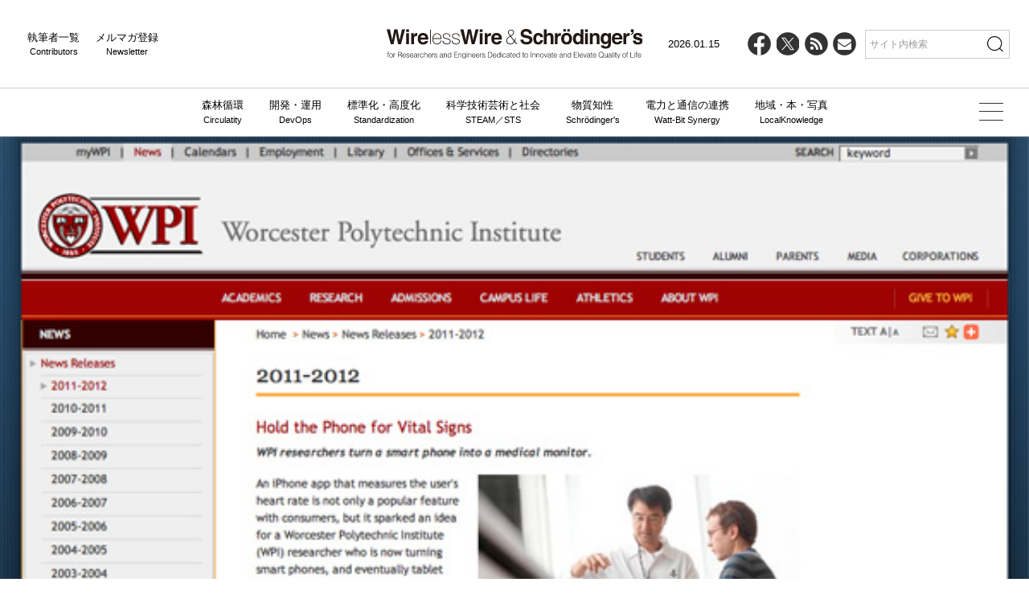

--- FILE ---
content_type: text/html; charset=UTF-8
request_url: https://wirelesswire.jp/2011/10/42821/
body_size: 14080
content:
<!DOCTYPE html>
<html lang="ja">
    <head>
        <meta charset="utf-8" />
<meta name="viewport" content="width=device-width, initial-scale=1" />
<meta http-equiv="X-UA-Compatible" content="IE=edge" />

<link rel="icon" href="/favicon.ico" />
<link rel="icon" href="/icon.svg" type="image/svg+xml" />
<link rel="/apple-touch-icon" href="/apple-touch-icon.png" />
<link rel="manifest" href="/manifest.webmanifest" crossorigin="use-credentials" />

<link href="https://wirelesswire.jp/wp-content/themes/wirelesswire_v3/asset/css/common.min.css?1216" rel="stylesheet" />

<title>スマートフォンのビデオカメラ機能で心拍数や呼吸数を測る技術 &#8211; WirelessWire &amp; Schrödinger&#039;s</title>
<meta name='robots' content='max-image-preview:large' />
<link rel="alternate" title="oEmbed (JSON)" type="application/json+oembed" href="https://wirelesswire.jp/wp-json/oembed/1.0/embed?url=https%3A%2F%2Fwirelesswire.jp%2F2011%2F10%2F42821%2F" />
<link rel="alternate" title="oEmbed (XML)" type="text/xml+oembed" href="https://wirelesswire.jp/wp-json/oembed/1.0/embed?url=https%3A%2F%2Fwirelesswire.jp%2F2011%2F10%2F42821%2F&#038;format=xml" />
<style id='wp-img-auto-sizes-contain-inline-css' type='text/css'>
img:is([sizes=auto i],[sizes^="auto," i]){contain-intrinsic-size:3000px 1500px}
/*# sourceURL=wp-img-auto-sizes-contain-inline-css */
</style>
<style id='wp-emoji-styles-inline-css' type='text/css'>

	img.wp-smiley, img.emoji {
		display: inline !important;
		border: none !important;
		box-shadow: none !important;
		height: 1em !important;
		width: 1em !important;
		margin: 0 0.07em !important;
		vertical-align: -0.1em !important;
		background: none !important;
		padding: 0 !important;
	}
/*# sourceURL=wp-emoji-styles-inline-css */
</style>
<style id='wp-block-library-inline-css' type='text/css'>
:root{--wp-block-synced-color:#7a00df;--wp-block-synced-color--rgb:122,0,223;--wp-bound-block-color:var(--wp-block-synced-color);--wp-editor-canvas-background:#ddd;--wp-admin-theme-color:#007cba;--wp-admin-theme-color--rgb:0,124,186;--wp-admin-theme-color-darker-10:#006ba1;--wp-admin-theme-color-darker-10--rgb:0,107,160.5;--wp-admin-theme-color-darker-20:#005a87;--wp-admin-theme-color-darker-20--rgb:0,90,135;--wp-admin-border-width-focus:2px}@media (min-resolution:192dpi){:root{--wp-admin-border-width-focus:1.5px}}.wp-element-button{cursor:pointer}:root .has-very-light-gray-background-color{background-color:#eee}:root .has-very-dark-gray-background-color{background-color:#313131}:root .has-very-light-gray-color{color:#eee}:root .has-very-dark-gray-color{color:#313131}:root .has-vivid-green-cyan-to-vivid-cyan-blue-gradient-background{background:linear-gradient(135deg,#00d084,#0693e3)}:root .has-purple-crush-gradient-background{background:linear-gradient(135deg,#34e2e4,#4721fb 50%,#ab1dfe)}:root .has-hazy-dawn-gradient-background{background:linear-gradient(135deg,#faaca8,#dad0ec)}:root .has-subdued-olive-gradient-background{background:linear-gradient(135deg,#fafae1,#67a671)}:root .has-atomic-cream-gradient-background{background:linear-gradient(135deg,#fdd79a,#004a59)}:root .has-nightshade-gradient-background{background:linear-gradient(135deg,#330968,#31cdcf)}:root .has-midnight-gradient-background{background:linear-gradient(135deg,#020381,#2874fc)}:root{--wp--preset--font-size--normal:16px;--wp--preset--font-size--huge:42px}.has-regular-font-size{font-size:1em}.has-larger-font-size{font-size:2.625em}.has-normal-font-size{font-size:var(--wp--preset--font-size--normal)}.has-huge-font-size{font-size:var(--wp--preset--font-size--huge)}.has-text-align-center{text-align:center}.has-text-align-left{text-align:left}.has-text-align-right{text-align:right}.has-fit-text{white-space:nowrap!important}#end-resizable-editor-section{display:none}.aligncenter{clear:both}.items-justified-left{justify-content:flex-start}.items-justified-center{justify-content:center}.items-justified-right{justify-content:flex-end}.items-justified-space-between{justify-content:space-between}.screen-reader-text{border:0;clip-path:inset(50%);height:1px;margin:-1px;overflow:hidden;padding:0;position:absolute;width:1px;word-wrap:normal!important}.screen-reader-text:focus{background-color:#ddd;clip-path:none;color:#444;display:block;font-size:1em;height:auto;left:5px;line-height:normal;padding:15px 23px 14px;text-decoration:none;top:5px;width:auto;z-index:100000}html :where(.has-border-color){border-style:solid}html :where([style*=border-top-color]){border-top-style:solid}html :where([style*=border-right-color]){border-right-style:solid}html :where([style*=border-bottom-color]){border-bottom-style:solid}html :where([style*=border-left-color]){border-left-style:solid}html :where([style*=border-width]){border-style:solid}html :where([style*=border-top-width]){border-top-style:solid}html :where([style*=border-right-width]){border-right-style:solid}html :where([style*=border-bottom-width]){border-bottom-style:solid}html :where([style*=border-left-width]){border-left-style:solid}html :where(img[class*=wp-image-]){height:auto;max-width:100%}:where(figure){margin:0 0 1em}html :where(.is-position-sticky){--wp-admin--admin-bar--position-offset:var(--wp-admin--admin-bar--height,0px)}@media screen and (max-width:600px){html :where(.is-position-sticky){--wp-admin--admin-bar--position-offset:0px}}

/*# sourceURL=wp-block-library-inline-css */
</style><style id='global-styles-inline-css' type='text/css'>
:root{--wp--preset--aspect-ratio--square: 1;--wp--preset--aspect-ratio--4-3: 4/3;--wp--preset--aspect-ratio--3-4: 3/4;--wp--preset--aspect-ratio--3-2: 3/2;--wp--preset--aspect-ratio--2-3: 2/3;--wp--preset--aspect-ratio--16-9: 16/9;--wp--preset--aspect-ratio--9-16: 9/16;--wp--preset--color--black: #000000;--wp--preset--color--cyan-bluish-gray: #abb8c3;--wp--preset--color--white: #ffffff;--wp--preset--color--pale-pink: #f78da7;--wp--preset--color--vivid-red: #cf2e2e;--wp--preset--color--luminous-vivid-orange: #ff6900;--wp--preset--color--luminous-vivid-amber: #fcb900;--wp--preset--color--light-green-cyan: #7bdcb5;--wp--preset--color--vivid-green-cyan: #00d084;--wp--preset--color--pale-cyan-blue: #8ed1fc;--wp--preset--color--vivid-cyan-blue: #0693e3;--wp--preset--color--vivid-purple: #9b51e0;--wp--preset--gradient--vivid-cyan-blue-to-vivid-purple: linear-gradient(135deg,rgb(6,147,227) 0%,rgb(155,81,224) 100%);--wp--preset--gradient--light-green-cyan-to-vivid-green-cyan: linear-gradient(135deg,rgb(122,220,180) 0%,rgb(0,208,130) 100%);--wp--preset--gradient--luminous-vivid-amber-to-luminous-vivid-orange: linear-gradient(135deg,rgb(252,185,0) 0%,rgb(255,105,0) 100%);--wp--preset--gradient--luminous-vivid-orange-to-vivid-red: linear-gradient(135deg,rgb(255,105,0) 0%,rgb(207,46,46) 100%);--wp--preset--gradient--very-light-gray-to-cyan-bluish-gray: linear-gradient(135deg,rgb(238,238,238) 0%,rgb(169,184,195) 100%);--wp--preset--gradient--cool-to-warm-spectrum: linear-gradient(135deg,rgb(74,234,220) 0%,rgb(151,120,209) 20%,rgb(207,42,186) 40%,rgb(238,44,130) 60%,rgb(251,105,98) 80%,rgb(254,248,76) 100%);--wp--preset--gradient--blush-light-purple: linear-gradient(135deg,rgb(255,206,236) 0%,rgb(152,150,240) 100%);--wp--preset--gradient--blush-bordeaux: linear-gradient(135deg,rgb(254,205,165) 0%,rgb(254,45,45) 50%,rgb(107,0,62) 100%);--wp--preset--gradient--luminous-dusk: linear-gradient(135deg,rgb(255,203,112) 0%,rgb(199,81,192) 50%,rgb(65,88,208) 100%);--wp--preset--gradient--pale-ocean: linear-gradient(135deg,rgb(255,245,203) 0%,rgb(182,227,212) 50%,rgb(51,167,181) 100%);--wp--preset--gradient--electric-grass: linear-gradient(135deg,rgb(202,248,128) 0%,rgb(113,206,126) 100%);--wp--preset--gradient--midnight: linear-gradient(135deg,rgb(2,3,129) 0%,rgb(40,116,252) 100%);--wp--preset--font-size--small: 13px;--wp--preset--font-size--medium: 20px;--wp--preset--font-size--large: 36px;--wp--preset--font-size--x-large: 42px;--wp--preset--spacing--20: 0.44rem;--wp--preset--spacing--30: 0.67rem;--wp--preset--spacing--40: 1rem;--wp--preset--spacing--50: 1.5rem;--wp--preset--spacing--60: 2.25rem;--wp--preset--spacing--70: 3.38rem;--wp--preset--spacing--80: 5.06rem;--wp--preset--shadow--natural: 6px 6px 9px rgba(0, 0, 0, 0.2);--wp--preset--shadow--deep: 12px 12px 50px rgba(0, 0, 0, 0.4);--wp--preset--shadow--sharp: 6px 6px 0px rgba(0, 0, 0, 0.2);--wp--preset--shadow--outlined: 6px 6px 0px -3px rgb(255, 255, 255), 6px 6px rgb(0, 0, 0);--wp--preset--shadow--crisp: 6px 6px 0px rgb(0, 0, 0);}:where(.is-layout-flex){gap: 0.5em;}:where(.is-layout-grid){gap: 0.5em;}body .is-layout-flex{display: flex;}.is-layout-flex{flex-wrap: wrap;align-items: center;}.is-layout-flex > :is(*, div){margin: 0;}body .is-layout-grid{display: grid;}.is-layout-grid > :is(*, div){margin: 0;}:where(.wp-block-columns.is-layout-flex){gap: 2em;}:where(.wp-block-columns.is-layout-grid){gap: 2em;}:where(.wp-block-post-template.is-layout-flex){gap: 1.25em;}:where(.wp-block-post-template.is-layout-grid){gap: 1.25em;}.has-black-color{color: var(--wp--preset--color--black) !important;}.has-cyan-bluish-gray-color{color: var(--wp--preset--color--cyan-bluish-gray) !important;}.has-white-color{color: var(--wp--preset--color--white) !important;}.has-pale-pink-color{color: var(--wp--preset--color--pale-pink) !important;}.has-vivid-red-color{color: var(--wp--preset--color--vivid-red) !important;}.has-luminous-vivid-orange-color{color: var(--wp--preset--color--luminous-vivid-orange) !important;}.has-luminous-vivid-amber-color{color: var(--wp--preset--color--luminous-vivid-amber) !important;}.has-light-green-cyan-color{color: var(--wp--preset--color--light-green-cyan) !important;}.has-vivid-green-cyan-color{color: var(--wp--preset--color--vivid-green-cyan) !important;}.has-pale-cyan-blue-color{color: var(--wp--preset--color--pale-cyan-blue) !important;}.has-vivid-cyan-blue-color{color: var(--wp--preset--color--vivid-cyan-blue) !important;}.has-vivid-purple-color{color: var(--wp--preset--color--vivid-purple) !important;}.has-black-background-color{background-color: var(--wp--preset--color--black) !important;}.has-cyan-bluish-gray-background-color{background-color: var(--wp--preset--color--cyan-bluish-gray) !important;}.has-white-background-color{background-color: var(--wp--preset--color--white) !important;}.has-pale-pink-background-color{background-color: var(--wp--preset--color--pale-pink) !important;}.has-vivid-red-background-color{background-color: var(--wp--preset--color--vivid-red) !important;}.has-luminous-vivid-orange-background-color{background-color: var(--wp--preset--color--luminous-vivid-orange) !important;}.has-luminous-vivid-amber-background-color{background-color: var(--wp--preset--color--luminous-vivid-amber) !important;}.has-light-green-cyan-background-color{background-color: var(--wp--preset--color--light-green-cyan) !important;}.has-vivid-green-cyan-background-color{background-color: var(--wp--preset--color--vivid-green-cyan) !important;}.has-pale-cyan-blue-background-color{background-color: var(--wp--preset--color--pale-cyan-blue) !important;}.has-vivid-cyan-blue-background-color{background-color: var(--wp--preset--color--vivid-cyan-blue) !important;}.has-vivid-purple-background-color{background-color: var(--wp--preset--color--vivid-purple) !important;}.has-black-border-color{border-color: var(--wp--preset--color--black) !important;}.has-cyan-bluish-gray-border-color{border-color: var(--wp--preset--color--cyan-bluish-gray) !important;}.has-white-border-color{border-color: var(--wp--preset--color--white) !important;}.has-pale-pink-border-color{border-color: var(--wp--preset--color--pale-pink) !important;}.has-vivid-red-border-color{border-color: var(--wp--preset--color--vivid-red) !important;}.has-luminous-vivid-orange-border-color{border-color: var(--wp--preset--color--luminous-vivid-orange) !important;}.has-luminous-vivid-amber-border-color{border-color: var(--wp--preset--color--luminous-vivid-amber) !important;}.has-light-green-cyan-border-color{border-color: var(--wp--preset--color--light-green-cyan) !important;}.has-vivid-green-cyan-border-color{border-color: var(--wp--preset--color--vivid-green-cyan) !important;}.has-pale-cyan-blue-border-color{border-color: var(--wp--preset--color--pale-cyan-blue) !important;}.has-vivid-cyan-blue-border-color{border-color: var(--wp--preset--color--vivid-cyan-blue) !important;}.has-vivid-purple-border-color{border-color: var(--wp--preset--color--vivid-purple) !important;}.has-vivid-cyan-blue-to-vivid-purple-gradient-background{background: var(--wp--preset--gradient--vivid-cyan-blue-to-vivid-purple) !important;}.has-light-green-cyan-to-vivid-green-cyan-gradient-background{background: var(--wp--preset--gradient--light-green-cyan-to-vivid-green-cyan) !important;}.has-luminous-vivid-amber-to-luminous-vivid-orange-gradient-background{background: var(--wp--preset--gradient--luminous-vivid-amber-to-luminous-vivid-orange) !important;}.has-luminous-vivid-orange-to-vivid-red-gradient-background{background: var(--wp--preset--gradient--luminous-vivid-orange-to-vivid-red) !important;}.has-very-light-gray-to-cyan-bluish-gray-gradient-background{background: var(--wp--preset--gradient--very-light-gray-to-cyan-bluish-gray) !important;}.has-cool-to-warm-spectrum-gradient-background{background: var(--wp--preset--gradient--cool-to-warm-spectrum) !important;}.has-blush-light-purple-gradient-background{background: var(--wp--preset--gradient--blush-light-purple) !important;}.has-blush-bordeaux-gradient-background{background: var(--wp--preset--gradient--blush-bordeaux) !important;}.has-luminous-dusk-gradient-background{background: var(--wp--preset--gradient--luminous-dusk) !important;}.has-pale-ocean-gradient-background{background: var(--wp--preset--gradient--pale-ocean) !important;}.has-electric-grass-gradient-background{background: var(--wp--preset--gradient--electric-grass) !important;}.has-midnight-gradient-background{background: var(--wp--preset--gradient--midnight) !important;}.has-small-font-size{font-size: var(--wp--preset--font-size--small) !important;}.has-medium-font-size{font-size: var(--wp--preset--font-size--medium) !important;}.has-large-font-size{font-size: var(--wp--preset--font-size--large) !important;}.has-x-large-font-size{font-size: var(--wp--preset--font-size--x-large) !important;}
/*# sourceURL=global-styles-inline-css */
</style>

<style id='classic-theme-styles-inline-css' type='text/css'>
/*! This file is auto-generated */
.wp-block-button__link{color:#fff;background-color:#32373c;border-radius:9999px;box-shadow:none;text-decoration:none;padding:calc(.667em + 2px) calc(1.333em + 2px);font-size:1.125em}.wp-block-file__button{background:#32373c;color:#fff;text-decoration:none}
/*# sourceURL=/wp-includes/css/classic-themes.min.css */
</style>
<link rel="https://api.w.org/" href="https://wirelesswire.jp/wp-json/" /><link rel="alternate" title="JSON" type="application/json" href="https://wirelesswire.jp/wp-json/wp/v2/posts/42821" /><link rel="EditURI" type="application/rsd+xml" title="RSD" href="https://wirelesswire.jp/xmlrpc.php?rsd" />
<meta name="generator" content="WordPress 6.9" />
<link rel="canonical" href="https://wirelesswire.jp/2011/10/42821/" />
<link rel='shortlink' href='https://wirelesswire.jp/?p=42821' />
<!-- Generated by Jetpack Social -->
<meta property="og:title" content="スマートフォンのビデオカメラ機能で心拍数や呼吸数を測る技術">
<meta property="og:url" content="https://wirelesswire.jp/2011/10/42821/">
<meta property="og:description" content="有線または無線で別売の測定器を装着または接続することで心電図や血圧を測る装置としてスマートフォンを活用する技術&hellip;">
<!-- / Jetpack Social -->
<script>
  (function(i,s,o,g,r,a,m){i['GoogleAnalyticsObject']=r;i[r]=i[r]||function(){
  (i[r].q=i[r].q||[]).push(arguments)},i[r].l=1*new Date();a=s.createElement(o),
  m=s.getElementsByTagName(o)[0];a.async=1;a.src=g;m.parentNode.insertBefore(a,m)
  })(window,document,'script','//www.google-analytics.com/analytics.js','ga');

  ga('create', 'UA-15251544-1', 'auto');
  ga('send', 'pageview');

</script><link rel="Shortcut Icon" type="image/x-icon" href="//wirelesswire.jp/wp-content/uploads/2015/04/551e1d1e766f9.ico" />

<meta property="fb:app_id" content="2023813097844956">
    <!-- Google Tag Manager -->
    <script>(function (w, d, s, l, i) {
            w[l] = w[l] || [];
            w[l].push({
                'gtm.start':
                    new Date().getTime(), event: 'gtm.js'
            });
            var f = d.getElementsByTagName(s)[0],
                j = d.createElement(s), dl = l != 'dataLayer' ? '&l=' + l : '';
            j.async = true;
            j.src =
                'https://www.googletagmanager.com/gtm.js?id=' + i + dl;
            f.parentNode.insertBefore(j, f);
        })(window, document, 'script', 'dataLayer', 'GTM-WGJXDL9');</script>
    <!-- End Google Tag Manager -->
    <script>
        (function (i, s, o, g, r, a, m) {
            i['GoogleAnalyticsObject'] = r;
            i[r] = i[r] || function () {
                (i[r].q = i[r].q || []).push(arguments)
            }, i[r].l = 1 * new Date();
            a = s.createElement(o),
                m = s.getElementsByTagName(o)[0];
            a.async = 1;
            a.src = g;
            m.parentNode.insertBefore(a, m)
        })(window, document, 'script', '//www.google-analytics.com/analytics.js', 'ga');

        ga('create', 'UA-15251544-1', 'auto');
        ga('send', 'pageview');

    </script>

    <!-- Global site tag (gtag.js) - Google Analytics -->
    <script async src="https://www.googletagmanager.com/gtag/js?id=G-SK9GLW5R4C"></script>
    <script>
        window.dataLayer = window.dataLayer || [];
        function gtag(){dataLayer.push(arguments);}
        gtag('js', new Date());

        gtag('config', 'G-SK9GLW5R4C');
    </script>
    </head>

	<body>
        

<!-- Header -->
<header class="js-header">
    <div class="header--wrap">
        <div class="header--left">
            <ul>
                <li>
                    執筆者一覧<span>Contributors</span>
                    <a href="https://wirelesswire.jp/contributors" data-wpel-link="internal"></a>
                </li>
                <li>
                    メルマガ登録<span>Newsletter</span>
                    <a href="https://wirelesswire.jp/member" data-wpel-link="internal"></a>
                </li>
            </ul>
        </div>
        <div class="header--logo">
            <a href="https://wirelesswire.jp" data-wpel-link="internal"><img src="https://wirelesswire.jp/wp-content/themes/wirelesswire_v3/asset/images/logo.svg" alt="WirelessWire & Schrödinger's" width="340" height="66" /></a>
        </div>
        <div class="header--right">
            <ul>
                <li class="date">2026.01.15</li>
                <li class="icon-fb">
                    <a target="_blank" href="https://www.facebook.com/wirelesswirenews" data-wpel-link="external" rel="external noopener noreferrer">
                        <svg viewBox="0 0 32 32">
                            <circle cx="16" cy="16" r="16" />
                            <path d="m22.27 20.08.74-4.86h-4.66v-3.15c0-1.33.65-2.63 2.74-2.63h2.12v-4.14s-1.92-.33-3.76-.33c-3.84 0-6.35 2.33-6.35 6.54v3.7h-4.27v4.86h4.27v11.74c.86.13 1.73.2 2.63.2s1.77-.07 2.63-.2v-11.74h3.92z" fill="#fff" />
                        </svg>
                    </a>
                </li>
                <li class="icon-x">
                    <a target="_blank" href="https://x.com/WirelessWireNew" data-wpel-link="external" rel="external noopener noreferrer">
                        <svg viewBox="0 0 32 32">
                            <circle cx="16" cy="16" r="16" />
                            <path d="m17.64 14.68 6.43-7.32h-1.52l-5.58 6.35-4.46-6.35h-5.14l6.74 9.61-6.74 7.67h1.52l5.89-6.71 4.71 6.71h5.14m-15.19-16.15h2.34l10.77 15.08h-2.34" fill="#fff" />
                        </svg>
                    </a>
                </li>
                <li class="icon-rss">
                    <a target="_blank" href="https://wirelesswire.jp/feed/" data-wpel-link="internal">
                        <svg viewBox="0 0 32 32">
                            <circle cx="16" cy="16" r="16" />
                            <path d="m19.54 12.21c-3.2-3.19-7.45-4.95-11.98-4.95v3.33c3.64 0 7.06 1.41 9.63 3.98 2.57 2.56 3.98 5.98 3.98 9.61h3.33c0-4.52-1.76-8.77-4.96-11.96z" fill="#fff" />
                            <path d="m7.52 12.89v3.33c4.4 0 7.97 3.57 7.97 7.96h3.33c0-6.22-5.07-11.28-11.31-11.28z" fill="#fff" />
                            <ellipse cx="9.89" cy="21.88" rx="2.39" ry="2.38" fill="#fff" />
                        </svg>
                    </a>
                </li>
                <li class="icon-contact">
                    <a href="https://wirelesswire.jp/member" data-wpel-link="internal">
                        <svg viewBox="0 0 32 32">
                            <circle cx="16" cy="16" r="16" />
                            <path d="m25.5 11.13c0 .56-.17 1.09-.52 1.6s-.78.94-1.29 1.3c-2.66 1.84-4.31 2.99-4.96 3.45-.07.05-.22.16-.45.32-.23.17-.42.3-.57.4s-.34.22-.55.34c-.22.13-.42.22-.61.29-.19.06-.37.1-.53.1h-.02c-.16 0-.34-.03-.53-.1-.19-.06-.39-.16-.61-.29s-.4-.24-.55-.34-.34-.24-.57-.4c-.23-.17-.38-.27-.45-.32-.64-.45-1.57-1.1-2.78-1.94s-1.93-1.34-2.17-1.51c-.44-.3-.85-.71-1.24-1.22s-.58-1-.58-1.45c0-.55.15-1.01.44-1.38s.71-.55 1.26-.55h15.61c.46 0 .86.17 1.19.5.34.33.5.73.5 1.2zm0 3.12v8.42c0 .47-.17.87-.5 1.2s-.73.5-1.2.5h-15.61c-.47 0-.87-.17-1.2-.5s-.5-.73-.5-1.2v-8.42c.31.35.67.65 1.07.92 2.56 1.74 4.32 2.96 5.27 3.66.4.3.73.53.98.69.25.17.58.34 1 .51s.81.26 1.17.26h.02c.36 0 .75-.09 1.17-.26s.75-.34 1-.51.58-.4.98-.69c1.2-.87 2.96-2.09 5.28-3.66.4-.28.76-.58 1.06-.92z" fill="#fff" />
                        </svg>
                    </a>
                </li>
                <li class="search">
                    <form action="/">
                        <input type="text" name="s" placeholder="サイト内検索" />
                        <button type="submit"><img src="https://wirelesswire.jp/wp-content/themes/wirelesswire_v3/asset/images/icon-search.svg" alt="" width="20" height="20" /></button>
                    </form>
                </li>
            </ul>
        </div>
    </div>
    <div class="header--nav">
        <ul>
            <li>
                森林循環<span>Circulatity</span>
                <a href="https://wirelesswire.jp/category/forestcircularity/" data-wpel-link="internal"></a>
            </li>
            <li>
                開発・運用<span>DevOps</span>
                <a href="https://wirelesswire.jp/category/ai/" data-wpel-link="internal"></a>
            </li>
            <li>
                標準化・高度化<span>Standardization</span>
                <a href="https://wirelesswire.jp/category/5g/" data-wpel-link="internal"></a>
            </li>
            <li>
                科学技術芸術と社会<span>STEAM／STS</span>
                <a href="https://wirelesswire.jp/category/moderntimes/" data-wpel-link="internal"></a>
            </li>
            <li>
                物質知性<span>Schrödinger's</span>
                <a href="https://wirelesswire.jp/category/schrodinger/" data-wpel-link="internal"></a>
            </li>
            <li>
                電力と通信の連携<span>Watt-Bit Synergy</span>
                <a href="https://wirelesswire.jp/category/watt-bit-synergy/" data-wpel-link="internal"></a>
            </li>
            <li>
                地域・本・写真<span>LocalKnowledge</span>
                <a href="https://wirelesswire.jp/category/talk_event/" data-wpel-link="internal"></a>
            </li>
        </ul>
    </div>
    <!-- SP Menu -->
    <div class="open--btn">
        <img class="on" src="https://wirelesswire.jp/wp-content/themes/wirelesswire_v3/asset/images/icon-search.svg" alt="" width="20" height="20" />
        <img class="off" src="https://wirelesswire.jp/wp-content/themes/wirelesswire_v3/asset/images/icon-close.svg" alt="" width="20" height="20" />
    </div>
    <div id="search--wrap" class="panelactive">
        <form role="search" id="searchform" action="/">
            <input type="text" name="s" id="search--text" placeholder="サイト内検索" />
            <button type="submit"><img src="https://wirelesswire.jp/wp-content/themes/wirelesswire_v3/asset/images/icon-search.svg" alt="" width="20" height="20" /></button>
        </form>
    </div>
    <div class="hamburger" id="js_hamburger">
        <span class="hamburger-linetop"></span>
        <span class="hamburger-linecenter"></span>
        <span class="hamburger-linebottom"></span>
    </div>
    <!-- More Menu -->
    <div class="more--menu">
        <div class="more--wrap-base">
            <div class="more--wrap">
                <div class="more--child">
                    <div class="more--midahshi">
                        <a href="https://wirelesswire.jp/category/forestcircularity/" data-wpel-link="internal">森林循環<span>Circulatity</span></a>
                    </div>
                    <ul>
                                                    <li><a href="/tags/バイオマス・木質化・新林業/" data-wpel-link="internal">バイオマス・木質化・新林業</a></li>
                                                    <li><a href="/tags/地域創生と森林文化/" data-wpel-link="internal">地域創生と森林文化</a></li>
                                            </ul>
                </div>
                <div class="more--child">
                    <div class="more--midahshi">
                        <a href="https://wirelesswire.jp/category/ai/" data-wpel-link="internal">開発・運用<span>DevOps</span></a>
                    </div>
                    <ul>
                                                    <li><a href="/category/ai/" data-wpel-link="internal">AI</a></li>
                                                    <li><a href="/category/mobility/" data-wpel-link="internal">モビリティ</a></li>
                                                    <li><a href="/category/drone/" data-wpel-link="internal">ドローン／ロボット</a></li>
                                                    <li><a href="/category/ar_vr/" data-wpel-link="internal">AR／VR</a></li>
                                                    <li><a href="/category/autodrive/" data-wpel-link="internal">自動運転</a></li>
                                            </ul>
                </div>
                <div class="more--child">
                    <div class="more--midahshi">
                        <a href="https://wirelesswire.jp/category/5g/" data-wpel-link="internal">標準化・高度化<span>Standardization</span></a>
                    </div>
                    <ul>
                                                    <li><a href="/category/5g/" data-wpel-link="internal">5G／6G</a></li>
                                                    <li><a href="/?s=IoT" data-wpel-link="internal">IoT</a></li>
                                                    <li><a href="/?s=イノベーション" data-wpel-link="internal">イノベーション</a></li>
                                            </ul>
                </div>
                <div class="more--child">
                    <div class="more--midahshi">
                        <a href="https://wirelesswire.jp/category/moderntimes/" data-wpel-link="internal">科学技術芸術と社会<span>STEAM／STS</span></a>
                    </div>
                    <ul>
                                                    <li><a href="/category/moderntimes/" data-wpel-link="internal">DX</a></li>
                                                    <li><a href="/category/media_entertainment/" data-wpel-link="internal">メディア</a></li>
                                                    <li><a href="/?s=education" data-wpel-link="internal">教育と研究</a></li>
                                                    <li><a href="/category/kangaeru_media/" data-wpel-link="internal">考えるメディア</a></li>
                                                    <li><a href="https://42-54.jp" data-wpel-link="external" target="_blank" rel="external noopener noreferrer">42/54</a></li>
                                            </ul>
                </div>
                <div class="more--child">
                    <div class="more--midahshi">
                        <a href="https://wirelesswire.jp/category/schrodinger/" data-wpel-link="internal">物質知性<span>Schrödinger's</span></a>
                    </div>
                    <ul>
                                                    <li><a href="/category/schrodinger/" data-wpel-link="internal">シュレディンガーの水曜日</a></li>
                                                    <li><a href="/category/rebuild_Plan_B/" data-wpel-link="internal">プランB再構築</a></li>
                                            </ul>
                </div>
                <div class="more--child">
                    <div class="more--midahshi">
                        <a href="https://wirelesswire.jp/category/watt-bit-synergy/" data-wpel-link="internal">電力と通信の連携<span>Watt-Bit Synergy</span></a>
                    </div>
                    <ul>
                                                    <li><a href="/tags/co-packaged-optics/" data-wpel-link="internal">光電融合</a></li>
                                                    <li><a href="/tags/mesh/" data-wpel-link="internal">MESH構想</a></li>
                                                    <li><a href="/tags/ai-factory/" data-wpel-link="internal">AIファクトリー</a></li>
                                            </ul>
                </div>
                <div class="more--child">
                    <div class="more--midahshi">
                        <a href="https://wirelesswire.jp/category/talk_event/" data-wpel-link="internal">地域・本・写真<span>LocalKnowledge</span></a>
                    </div>
                    <ul>
                                                    <li><a href="/category/talk_event/" data-wpel-link="internal">ローカルナレッジ</a></li>
                                                    <li><a href="/category/mirai/" data-wpel-link="internal">地域の知恵</a></li>
                                                    <li><a href="/?s=協力" data-wpel-link="internal">社会的協力</a></li>
                                                    <li><a href="/?s=books" data-wpel-link="internal">書籍</a></li>
                                                    <li><a href="/?s=働き方" data-wpel-link="internal">働き方と人材</a></li>
                                            </ul>
                </div>
                <div class="more--child pc-none">
                    <div class="more--midahshi">
                        <a href="https://wirelesswire.jp/contributors" data-wpel-link="internal">執筆者一覧<span>Contributors</span></a>
                    </div>
                </div>
                <div class="more--child pc-none">
                    <div class="more--midahshi">
                        <a href="https://wirelesswire.jp/member" data-wpel-link="internal">メルマガ登録<span>Newsletter</span></a>
                    </div>
                </div>
            </div>
            <ul class="pc-none social">
                <li class="icon-fb">
                    <a target="_blank" href="https://www.facebook.com/wirelesswirenews" data-wpel-link="external" rel="external noopener noreferrer">
                        <svg viewBox="0 0 32 32">
                            <circle cx="16" cy="16" r="16" />
                            <path d="m22.27 20.08.74-4.86h-4.66v-3.15c0-1.33.65-2.63 2.74-2.63h2.12v-4.14s-1.92-.33-3.76-.33c-3.84 0-6.35 2.33-6.35 6.54v3.7h-4.27v4.86h4.27v11.74c.86.13 1.73.2 2.63.2s1.77-.07 2.63-.2v-11.74h3.92z" fill="#fff" />
                        </svg>
                    </a>
                </li>
                <li class="icon-x">
                    <a target="_blank" href="https://x.com/WirelessWireNew" data-wpel-link="external" rel="external noopener noreferrer">
                        <svg viewBox="0 0 32 32">
                            <circle cx="16" cy="16" r="16" />
                            <path d="m17.64 14.68 6.43-7.32h-1.52l-5.58 6.35-4.46-6.35h-5.14l6.74 9.61-6.74 7.67h1.52l5.89-6.71 4.71 6.71h5.14m-15.19-16.15h2.34l10.77 15.08h-2.34" fill="#fff" />
                        </svg>
                    </a>
                </li>
                <li class="icon-rss">
                    <a target="_blank" href="https://wirelesswire.jp/feed/" data-wpel-link="internal">
                        <svg viewBox="0 0 32 32">
                            <circle cx="16" cy="16" fill="#040000" r="16" />
                            <g fill="#fff">
                                <path d="m19.54 12.21c-3.2-3.19-7.45-4.95-11.98-4.95v3.33c3.64 0 7.06 1.41 9.63 3.98 2.57 2.56 3.98 5.98 3.98 9.61h3.33c0-4.52-1.76-8.77-4.96-11.96z" />
                                <path d="m7.52 12.89v3.33c4.4 0 7.97 3.57 7.97 7.96h3.33c0-6.22-5.07-11.28-11.31-11.28z" />
                                <ellipse cx="9.89" cy="21.88" rx="2.39" ry="2.38" />
                            </g>
                        </svg>
                    </a>
                </li>
                <li class="icon-contact">
                    <a href="/member" data-wpel-link="internal">
                        <svg viewBox="0 0 32 32">
                            <circle cx="16" cy="16" r="16" />
                            <path d="m25.5 11.13c0 .56-.17 1.09-.52 1.6s-.78.94-1.29 1.3c-2.66 1.84-4.31 2.99-4.96 3.45-.07.05-.22.16-.45.32-.23.17-.42.3-.57.4s-.34.22-.55.34c-.22.13-.42.22-.61.29-.19.06-.37.1-.53.1h-.02c-.16 0-.34-.03-.53-.1-.19-.06-.39-.16-.61-.29s-.4-.24-.55-.34-.34-.24-.57-.4c-.23-.17-.38-.27-.45-.32-.64-.45-1.57-1.1-2.78-1.94s-1.93-1.34-2.17-1.51c-.44-.3-.85-.71-1.24-1.22s-.58-1-.58-1.45c0-.55.15-1.01.44-1.38s.71-.55 1.26-.55h15.61c.46 0 .86.17 1.19.5.34.33.5.73.5 1.2zm0 3.12v8.42c0 .47-.17.87-.5 1.2s-.73.5-1.2.5h-15.61c-.47 0-.87-.17-1.2-.5s-.5-.73-.5-1.2v-8.42c.31.35.67.65 1.07.92 2.56 1.74 4.32 2.96 5.27 3.66.4.3.73.53.98.69.25.17.58.34 1 .51s.81.26 1.17.26h.02c.36 0 .75-.09 1.17-.26s.75-.34 1-.51.58-.4.98-.69c1.2-.87 2.96-2.09 5.28-3.66.4-.28.76-.58 1.06-.92z" fill="#fff" />
                        </svg>
                    </a>
                </li>
            </ul>
        </div>
        <div class="spacer"></div>
    </div>
</header>

        
                		<!-- Eye Catch Image -->
        			<div class="eyecatch--wrap">
				<img src="http://wirelesswire.jp/Watching_World/images/201110201530-1.jpg" alt="スマートフォンのビデオカメラ機能で心拍数や呼吸数を測る技術" width="1920" height="1080">
			</div>
		
		<!-- Title Area -->
		<div class="title--wrap">
			<h1 class="single">スマートフォンのビデオカメラ機能で心拍数や呼吸数を測る技術</h1>
            						<p class="update--en">October  20, 2011</p>
		</div>

		<!-- Contents -->
		<div class="container--single">

						<!-- Contributer -->
			<div class="contributor--wrap">
				<p class="contributor--name"><a href="https://wirelesswire.jp/author/wwn_editor/" data-wpel-link="internal">WirelessWire News編集部</a> <span>WirelessWire News編集部</span></p>
				<p class="contributor--desc"></p>
			</div>
			<!-- Social Share Button -->
			<ul class="sns--wrap">
				<li>
                <div id="fb-root"></div>
                    <script>(function(d, s, id) {
                    var js, fjs = d.getElementsByTagName(s)[0];
                    if (d.getElementById(id)) return;
                    js = d.createElement(s); js.id = id;
                    js.src = "https://connect.facebook.net/ja_JP/sdk.js#xfbml=1&version=v3.0";
                    fjs.parentNode.insertBefore(js, fjs);
                    }(document, 'script', 'facebook-jssdk'));</script>
                </li>
                <li>
                    <!-- Your share button code -->
                    <div class="fb-share-button" 
                        data-href="https://wirelesswire.jp/2011/10/42821/" 
                        data-layout="button_count">
                    </div>
				</li>
				<li>
                <a href="https://twitter.com/share?ref_src=twsrc%5Etfw" class="twitter-share-button" data-show-count="false" data-wpel-link="exclude">Tweet</a><script async src="https://platform.twitter.com/widgets.js" charset="utf-8"></script>
				</li>
				<li>
                <a href="https://b.hatena.ne.jp/entry/" class="hatena-bookmark-button" data-hatena-bookmark-layout="vertical-normal" data-hatena-bookmark-lang="ja" title="このエントリーをはてなブックマークに追加" data-wpel-link="external" target="_blank" rel="external noopener noreferrer"><img src="https://b.st-hatena.com/images/v4/public/entry-button/button-only@2x.png" alt="このエントリーをはてなブックマークに追加" width="20" height="20" style="border: none;" /></a><script type="text/javascript" src="https://b.st-hatena.com/js/bookmark_button.js" charset="utf-8" async="async"></script>
				</li>
			</ul>

            <p>有線または無線で別売の測定器を装着または接続することで心電図や血圧を測る装置としてスマートフォンを活用する技術が相次いで実用化される中、追加のハードウェアなしでスマートフォンを診療機器に変える技術も誕生している。</p>
<p>▼<a href="http://www.wpi.edu/news/20112/kichonapp.html" data-wpel-link="external" target="_blank" rel="external noopener noreferrer">Hold the Phone for Vital Signs &#8211; WPI</a><br />
<img fetchpriority="high" decoding="async" alt="201110201530-1.jpg" src="http://wirelesswire.jp/Watching_World/images/201110201530-1.jpg" width="600" height="391" class="mt-image-center" style="text-align: center; display: block; margin: 0 auto 20px;" /></p>
<p>米マサチューセッツ州ウースター工科大学（Worcester Polytechnic Institute）生体工学部のKi Chon教授チームが開発したスマートフォン用アプリケーションは、ほとんどのスマートフォンに標準搭載されているビデオカメラ機能を使って心拍数や呼吸数など生理学データを測定し、伝送することができるという。測定精度は現在利用されている医療機器並みだというから、破壊的なイノベーションである可能性も高い。</p>
<p>ビデオカメラを起動し、患者は自分の指をカメラのレンズに押しつける。ライトの光が反射して指先の血管の脈動、色などの変化をカメラが動的に捕らえ、プログラムが分析する仕組み。当初はビデオ映像をサーバーにアップロードして分析していたが、今回、スマートフォン側のアプリケーションでの分析が可能になった。</p>
<p>心拍数のほか鼓動のリズム、呼吸、血液酸素飽和度の計測が可能。将来的には不整脈の一種である心房細動（AF）の検出もできるようになると見られている。使われたのはモトローラ（Motorola）のスマートフォンDroid。現在はIEEEに論文が発表された段階で、一般に利用可能になるにはもう少し時間がかかる見通しだ。</p>
<p>【参照情報】<br />
・<a href="http://www.wpi.edu/news/20112/kichonapp.html" data-wpel-link="external" target="_blank" rel="external noopener noreferrer">Hold the Phone for Vital Signs</a>＜プレスリリース＞<br />
・<a href="http://www.tgdaily.com/health-features/58914-cellphone-monitors-vital-signs" data-wpel-link="external" target="_blank" rel="external noopener noreferrer">Cellphone monitors vital signs</a><br />
・<a href="http://www.vision-systems.com/articles/2011/10/app-detects-vital-signs-using-smart-phone-camera.html" data-wpel-link="external" target="_blank" rel="external noopener noreferrer">App detects vital signs using smart phone camera</a><br />
・<a href="http://www.smartplanet.com/blog/rethinking-healthcare/medical-monitor-theres-an-app-for-that/6981" data-wpel-link="external" target="_blank" rel="external noopener noreferrer">Medical monitor? There&#8217;s an app for that</a></p>
<p><span id="more-42821"></span></p>
<div class="archive-push"><a href="/Watching_World/201110171500.html?utm_source=wwn&#038;utm_medium=entry&#038;utm_campaign=push" data-wpel-link="internal"><img decoding="async" src="/Watching_World/images/201110171500-1.jpg" width="240" class="mt-image-right" style="float: right; margin-left: 20px;" /></a></p>
<p><strong>アップル社が同社のビデオチャット、FaceTimeがHIPAA準拠であるとの声明を出したことに関する記事はこちら</strong></p>
<p>HIPAAとは2003年4月発効のアメリカの法律で、医療情報に関するプライバシー保護やセキュリティ確保を定めている。</p>
<p><a href="/Watching_World/201110171500.html?utm_source=wwn&#038;utm_medium=entry&#038;utm_campaign=push" class="link" data-wpel-link="internal">iPadの医療利用に強い追い風</a></p>
<div class="clear"></div>
</div>

						<dl class="tags">
				<dt>Tags</dt>
				<dd>
					<ul>
													<li>
								<a href="https://wirelesswire.jp/tags/%e3%82%b5%e3%83%bc%e3%83%93%e3%82%b9/" data-wpel-link="internal">
									サービス								</a>
							</li>
													<li>
								<a href="https://wirelesswire.jp/tags/%e3%83%a2%e3%83%90%e3%82%a4%e3%83%ab%e3%83%98%e3%83%ab%e3%82%b9/" data-wpel-link="internal">
									モバイルヘルス								</a>
							</li>
													<li>
								<a href="https://wirelesswire.jp/tags/%e7%ab%af%e6%9c%ab/" data-wpel-link="internal">
									端末								</a>
							</li>
													<li>
								<a href="https://wirelesswire.jp/tags/pickup/" data-wpel-link="internal">
									@pickup								</a>
							</li>
													<li>
								<a href="https://wirelesswire.jp/tags/author%e5%b9%b8%e9%87%8e%e7%99%be%e5%a4%aa%e9%83%8e/" data-wpel-link="internal">
									author:幸野百太郎								</a>
							</li>
											</ul>
				</dd>
			</dl>
			
			<!-- Newsletter -->
			<div class="related--wrap">
				<h4>Newsletter</h4>
								<div class="newsletter--ad wwn">
					<dl>
						<dt><img src="https://wirelesswire.jp/wp-content/themes/wirelesswire_v3/asset/images/wwsweekly.svg" alt="WirelessWire & Schrödinger's Weekly" width="206" height="20" /></dt>
						<dd>おすすめ記事と編集部のお知らせをお送りします。（毎週火曜日配信）</dd>
					</dl>
					<a href="/member/" class="column--link" data-wpel-link="internal"></a>
				</div>
							</div>

						<div class="related--wrap">
				<h4>Related Articles</h4>
				<ul>
										<li>
						<a href="https://wirelesswire.jp/2016/11/57533/" data-wpel-link="internal"></a>
						トランプ勝利でヘイトクライムが多発 AIはアメリカを強くするか?<br />
						<span>2016.11.13</span>
					</li>
										<li>
						<a href="https://wirelesswire.jp/2016/09/56777/" data-wpel-link="internal"></a>
						マイクロソフト、人工知能関連の研究部隊を統合 &#8211; 5000人規模の新体制に<br />
						<span>2016.09.30</span>
					</li>
										<li>
						<a href="https://wirelesswire.jp/2016/09/56773/" data-wpel-link="internal"></a>
						クアルコム、蘭NXPセミコンダクターズと買収交渉（WSJ報道）<br />
						<span>2016.09.30</span>
					</li>
									</ul>
			</div>
				
            		</div>
                
				<!-- Footer -->
		<footer>
			<div class="foot--wrap">
				<div class="foot--menu">
					<div class="logo">
						<a href="https://wirelesswire.jp" data-wpel-link="internal"><img src="https://wirelesswire.jp/wp-content/themes/wirelesswire_v3/asset/images/logo.svg" alt="WirelessWire News & Schrödinger's Wednesday" width="340" height="66" /></a>
					</div>
					<div class="foot--nav">
						<ul>
							<li>
								<a href="https://wirelesswire.jp/about/" data-wpel-link="internal">WirelessWire News & <br class="pc-none" />Schrödinger'sについて<span>manifesto</span></a>
							</li>
							<li>
								<a href="https://wirelesswire.jp/privacy/" data-wpel-link="internal">プライバシーポリシー・商標<span>privacy policy</span></a>
							</li>
						</ul>
					</div>
				</div>
		
				<div class="foot--bottom">
				<div class="copyright">© 2025 WirelessWire News & Schrödinger's All rights reserved.</div>
					<ul>
						<li>
							<a target="_blank" href="https://www.facebook.com/wirelesswirenews" data-wpel-link="external" rel="external noopener noreferrer">
								<svg viewBox="0 0 32 32">
									<circle cx="16" cy="16" r="16" />
									<path d="m22.27 20.08.74-4.86h-4.66v-3.15c0-1.33.65-2.63 2.74-2.63h2.12v-4.14s-1.92-.33-3.76-.33c-3.84 0-6.35 2.33-6.35 6.54v3.7h-4.27v4.86h4.27v11.74c.86.13 1.73.2 2.63.2s1.77-.07 2.63-.2v-11.74h3.92z" fill="#fff" />
								</svg>
							</a>
						</li>
						<li>
							<a target="_blank" href="https://x.com/WirelessWireNew" data-wpel-link="external" rel="external noopener noreferrer">
								<svg viewBox="0 0 32 32">
									<circle cx="16" cy="16" r="16" />
									<path d="m17.64 14.68 6.43-7.32h-1.52l-5.58 6.35-4.46-6.35h-5.14l6.74 9.61-6.74 7.67h1.52l5.89-6.71 4.71 6.71h5.14m-15.19-16.15h2.34l10.77 15.08h-2.34" fill="#fff" />
								</svg>
							</a>
						</li>
						<li>
							<a target="_blank" href="https://wirelesswire.jp/feed/" data-wpel-link="internal">
								<svg viewBox="0 0 32 32">
									<circle cx="16" cy="16" r="16" />
									<path d="m19.54 12.21c-3.2-3.19-7.45-4.95-11.98-4.95v3.33c3.64 0 7.06 1.41 9.63 3.98 2.57 2.56 3.98 5.98 3.98 9.61h3.33c0-4.52-1.76-8.77-4.96-11.96z" fill="#fff" />
									<path d="m7.52 12.89v3.33c4.4 0 7.97 3.57 7.97 7.96h3.33c0-6.22-5.07-11.28-11.31-11.28z" fill="#fff" />
									<ellipse cx="9.89" cy="21.88" rx="2.39" ry="2.38" fill="#fff" />
								</svg>
							</a>
						</li>
						<li>
							<a href="https://wirelesswire.jp/member/" data-wpel-link="internal">
								<svg viewBox="0 0 32 32">
									<circle cx="16" cy="16" r="16" />
									<path d="m25.5 11.13c0 .56-.17 1.09-.52 1.6s-.78.94-1.29 1.3c-2.66 1.84-4.31 2.99-4.96 3.45-.07.05-.22.16-.45.32-.23.17-.42.3-.57.4s-.34.22-.55.34c-.22.13-.42.22-.61.29-.19.06-.37.1-.53.1h-.02c-.16 0-.34-.03-.53-.1-.19-.06-.39-.16-.61-.29s-.4-.24-.55-.34-.34-.24-.57-.4c-.23-.17-.38-.27-.45-.32-.64-.45-1.57-1.1-2.78-1.94s-1.93-1.34-2.17-1.51c-.44-.3-.85-.71-1.24-1.22s-.58-1-.58-1.45c0-.55.15-1.01.44-1.38s.71-.55 1.26-.55h15.61c.46 0 .86.17 1.19.5.34.33.5.73.5 1.2zm0 3.12v8.42c0 .47-.17.87-.5 1.2s-.73.5-1.2.5h-15.61c-.47 0-.87-.17-1.2-.5s-.5-.73-.5-1.2v-8.42c.31.35.67.65 1.07.92 2.56 1.74 4.32 2.96 5.27 3.66.4.3.73.53.98.69.25.17.58.34 1 .51s.81.26 1.17.26h.02c.36 0 .75-.09 1.17-.26s.75-.34 1-.51.58-.4.98-.69c1.2-.87 2.96-2.09 5.28-3.66.4-.28.76-.58 1.06-.92z" fill="#fff" />
								</svg>
							</a>
						</li>
					</ul>
				</div>
			</div>
		</footer>
		<!-- Go page top
				============================================= -->
		<div id="page_top">
			<a href="#">
				<svg viewBox="0 0 25 26.34">
					<g fill="#fff">
						<path d="m.27 0h24.45v2.12h-24.45z" />
						<path d="m25 18.65-12.5-12.5-12.5 12.5 1.47 1.46 9.97-9.97v16.2h2.12v-16.2l9.97 9.97z" />
					</g>
				</svg>
			</a>
		</div>
		
		<!-- parallax用JS -->
		<script src="https://cdn.jsdelivr.net/npm/simple-parallax-js@5.6.1/dist/simpleParallax.min.js"></script>
		<script>
			const image = document.getElementsByClassName("parallax");
			new simpleParallax(image, {
				scale: 1.2,
			});
		</script>

        <script src="https://wirelesswire.jp/wp-content/themes/wirelesswire_v3/asset/js/function.min.js?0805"></script>

<script type="speculationrules">
{"prefetch":[{"source":"document","where":{"and":[{"href_matches":"/*"},{"not":{"href_matches":["/wp-*.php","/wp-admin/*","/wp-content/uploads/*","/wp-content/*","/wp-content/plugins/*","/wp-content/themes/wirelesswire_v3/*","/*\\?(.+)"]}},{"not":{"selector_matches":"a[rel~=\"nofollow\"]"}},{"not":{"selector_matches":".no-prefetch, .no-prefetch a"}}]},"eagerness":"conservative"}]}
</script>
<script id="wp-emoji-settings" type="application/json">
{"baseUrl":"https://s.w.org/images/core/emoji/17.0.2/72x72/","ext":".png","svgUrl":"https://s.w.org/images/core/emoji/17.0.2/svg/","svgExt":".svg","source":{"concatemoji":"https://wirelesswire.jp/wp-includes/js/wp-emoji-release.min.js?ver=6.9"}}
</script>
<script type="module">
/* <![CDATA[ */
/*! This file is auto-generated */
const a=JSON.parse(document.getElementById("wp-emoji-settings").textContent),o=(window._wpemojiSettings=a,"wpEmojiSettingsSupports"),s=["flag","emoji"];function i(e){try{var t={supportTests:e,timestamp:(new Date).valueOf()};sessionStorage.setItem(o,JSON.stringify(t))}catch(e){}}function c(e,t,n){e.clearRect(0,0,e.canvas.width,e.canvas.height),e.fillText(t,0,0);t=new Uint32Array(e.getImageData(0,0,e.canvas.width,e.canvas.height).data);e.clearRect(0,0,e.canvas.width,e.canvas.height),e.fillText(n,0,0);const a=new Uint32Array(e.getImageData(0,0,e.canvas.width,e.canvas.height).data);return t.every((e,t)=>e===a[t])}function p(e,t){e.clearRect(0,0,e.canvas.width,e.canvas.height),e.fillText(t,0,0);var n=e.getImageData(16,16,1,1);for(let e=0;e<n.data.length;e++)if(0!==n.data[e])return!1;return!0}function u(e,t,n,a){switch(t){case"flag":return n(e,"\ud83c\udff3\ufe0f\u200d\u26a7\ufe0f","\ud83c\udff3\ufe0f\u200b\u26a7\ufe0f")?!1:!n(e,"\ud83c\udde8\ud83c\uddf6","\ud83c\udde8\u200b\ud83c\uddf6")&&!n(e,"\ud83c\udff4\udb40\udc67\udb40\udc62\udb40\udc65\udb40\udc6e\udb40\udc67\udb40\udc7f","\ud83c\udff4\u200b\udb40\udc67\u200b\udb40\udc62\u200b\udb40\udc65\u200b\udb40\udc6e\u200b\udb40\udc67\u200b\udb40\udc7f");case"emoji":return!a(e,"\ud83e\u1fac8")}return!1}function f(e,t,n,a){let r;const o=(r="undefined"!=typeof WorkerGlobalScope&&self instanceof WorkerGlobalScope?new OffscreenCanvas(300,150):document.createElement("canvas")).getContext("2d",{willReadFrequently:!0}),s=(o.textBaseline="top",o.font="600 32px Arial",{});return e.forEach(e=>{s[e]=t(o,e,n,a)}),s}function r(e){var t=document.createElement("script");t.src=e,t.defer=!0,document.head.appendChild(t)}a.supports={everything:!0,everythingExceptFlag:!0},new Promise(t=>{let n=function(){try{var e=JSON.parse(sessionStorage.getItem(o));if("object"==typeof e&&"number"==typeof e.timestamp&&(new Date).valueOf()<e.timestamp+604800&&"object"==typeof e.supportTests)return e.supportTests}catch(e){}return null}();if(!n){if("undefined"!=typeof Worker&&"undefined"!=typeof OffscreenCanvas&&"undefined"!=typeof URL&&URL.createObjectURL&&"undefined"!=typeof Blob)try{var e="postMessage("+f.toString()+"("+[JSON.stringify(s),u.toString(),c.toString(),p.toString()].join(",")+"));",a=new Blob([e],{type:"text/javascript"});const r=new Worker(URL.createObjectURL(a),{name:"wpTestEmojiSupports"});return void(r.onmessage=e=>{i(n=e.data),r.terminate(),t(n)})}catch(e){}i(n=f(s,u,c,p))}t(n)}).then(e=>{for(const n in e)a.supports[n]=e[n],a.supports.everything=a.supports.everything&&a.supports[n],"flag"!==n&&(a.supports.everythingExceptFlag=a.supports.everythingExceptFlag&&a.supports[n]);var t;a.supports.everythingExceptFlag=a.supports.everythingExceptFlag&&!a.supports.flag,a.supports.everything||((t=a.source||{}).concatemoji?r(t.concatemoji):t.wpemoji&&t.twemoji&&(r(t.twemoji),r(t.wpemoji)))});
//# sourceURL=https://wirelesswire.jp/wp-includes/js/wp-emoji-loader.min.js
/* ]]> */
</script>
	</body>
</html>


--- FILE ---
content_type: text/css
request_url: https://wirelesswire.jp/wp-content/themes/wirelesswire_v3/asset/css/common.min.css?1216
body_size: 8927
content:
*,::after,::before{box-sizing:border-box}*{margin:0;padding:0;outline:0;min-height:0}body{line-height:1.5;-webkit-font-smoothing:antialiased}canvas,img,picture,svg,video{display:block;max-width:100%}button,input,select,textarea{font:inherit}h1,h2,h3,h4,h5,h6,p{overflow-wrap:break-word}#__next,#root{isolation:isolate}li{list-style-type:none}:root{--easing:cubic-bezier(0.2, 1, 0.2, 1);--transition:0.5s var(--easing);--color-darkblack:#000;--color-black:#333;--color-gray:#555;--color-darkgray:#444;--color-lightgray:#999;--color-xlightgray:#ccc;--color-xxlightgray:#f8f8f8;--color-white:#fff;--color-link:#1a79b7;--color-linkhover:#1a79b7;--scrollbar:0}body{-webkit-font-smoothing:antialiased;-moz-osx-font-smoothing:grayscale;-webkit-text-size-adjust:100%;background:var(--color-white);font-feature-settings:"palt";font-family:メイリオ,Meiryo,sans-serif;font-style:normal;font-size:.875rem;font-weight:400;color:var(--color-darkblack);line-height:2;animation:fadeIn 2s ease-in-out 0s 1 normal;-webkit-animation:fadeIn 2s ease-in-out 0s 1 normal}@keyframes fadeIn{0%{opacity:0}100%{opacity:1}}@-webkit-keyframes fadeIn{0%{opacity:0}100%{opacity:1}}body.nav_open{overflow:hidden;position:fixed;left:0;width:100%}body:not(.nav_open){position:static;overflow-y:auto}body.nav_open .container,body.nav_open .container--second,body.nav_open .header--nav,body.nav_open .header--wrap{overflow:auto;scrollbar-gutter:stable}h1,h2,h3,h4,h5,h6{font-weight:600;line-height:1.4;margin-bottom:1rem}h1{font-size:clamp(1.25rem,.88rem + 1.577vw,2.063rem)}h2{font-size:1.25rem}.left-line{border-left:5px solid var(--color-darkblack);padding-left:1rem}p{margin-bottom:2rem;line-height:2.2;text-align:justify}img{width:100%;max-width:100%;height:auto;vertical-align:top;pointer-events:none}a{text-decoration:underline!important;color:var(--color-link);word-break:break-all;transition:var(--transition)}a:hover{text-decoration:none!important;color:var(--color-linkhover);transition:var(--transition)}a.btn{display:inline-block;position:relative;text-align:center;text-decoration:none!important;line-height:1.4;font-size:1.063rem;max-width:360px;min-width:220px;padding:.9rem 2.5rem .8rem;background:var(--color-black);color:var(--color-white);transition:.5s}a.btn::after{position:absolute;right:2rem;top:50%;content:"";width:11px;height:11px;border-top:2px solid var(--color-white);border-right:2px solid var(--color-white);transform:rotate(45deg) translateY(-70%)}a.btn:hover{background:var(--color-link);color:var(--color-white)}.strong{font-weight:600}ol,ul{list-style:none;padding:0;margin:0}.mb-none{margin-bottom:0!important}.mb-xs{margin-bottom:.5rem!important}.mb-s{margin-bottom:1rem!important}.mb-m{margin-bottom:1.5rem!important}.mb-l{margin-bottom:2rem!important}.mb-xl{margin-bottom:3rem!important}.mb-xxl{margin-bottom:4rem!important}.mb-xxxl{margin-bottom:5rem!important}.mt-none{margin-top:none!important}.mt-xs{margin-top:.5rem!important}.mt-s{margin-top:1rem!important}.mt-m{margin-top:1.5rem!important}.mt-l{margin-top:2rem!important}.mt-xl{margin-top:3rem!important}.mt-xxl{margin-top:4rem!important}.mt-xxxl{margin-top:5rem!important}.ml-none{margin-left:0!important}.ml-xs{margin-left:.5rem!important}.ml-s{margin-left:1rem!important}.ml-m{margin-left:1.5rem!important}.ml-l{margin-left:2rem!important}.ml-xl{margin-left:3rem!important}.mr-none{margin-right:0!important}.mr-xs{margin-right:.5rem!important}.mr-s{margin-right:1rem!important}.mr-m{margin-right:1.5rem!important}.mr-l{margin-right:2rem!important}.mr-xl{margin-right:3rem!important}.pb-none{padding-bottom:0!important}.pb-xs{padding-bottom:.5rem!important}.pb-s{padding-bottom:1rem!important}.pb-m{padding-bottom:1.5rem!important}.pb-l{padding-bottom:2rem!important}.pb-xl{padding-bottom:3rem!important}.pb-xxl{padding-bottom:4rem!important}.pb-xxxl{padding-bottom:5rem!important}.pt-none{padding-top:0!important}.pt-xs{padding-top:.5rem!important}.pt-s{padding-top:1rem!important}.pt-m{padding-top:1.5rem!important}.pt-l{padding-top:2rem!important}.pt-xl{padding-top:3rem!important}.pt-xxl{padding-top:4rem!important}.pl-none{padding-left:1rem!important}.pl-xs{padding-left:.5rem!important}.pl-s{padding-left:1rem!important}.pl-m{padding-left:1.5rem!important}.pl-l{padding-left:2rem!important}.pl-xl{padding-left:3rem!important}.pr-none{padding-right:0!important}.pr-xs{padding-right:.5rem!important}.pr-s{padding-right:1rem!important}.pr-m{padding-right:1.5rem!important}.pr-l{padding-right:2rem!important}.pr-xl{padding-right:3rem!important}.lineheight-s{line-height:1.3}.lineheight-m{line-height:1.5}.center{text-align:center!important}.right{text-align:right!important}.left{text-align:left!important}.vtop{vertical-align:top}.txt-indent{text-indent:-1em;padding-left:1em}@media (min-width:992px){.pc-none{display:none!important}}.container{padding:3rem 1.5rem 2rem;max-width:calc(1200px + 60px);margin:170px auto 0}.container--second{position:relative;padding:3rem 1rem 2rem;max-width:calc(700px + 2rem);margin:170px auto 0}.container--single{position:relative;padding:2rem 1rem;max-width:calc(630px + 2rem);margin:0 auto}@media (max-width:992px){.container,.container--search,.container--second{padding:2rem 1rem 1rem;margin:60px auto 0}.container--single{padding:2rem 1rem 1rem;margin:0 auto}}header{width:100%;height:170px;background:var(--color-white);z-index:50;position:fixed;top:0;left:0;transition:1s}.header--wrap{width:100%;height:110px;border-bottom:var(--color-xlightgray) solid 1px;display:flex;flex-wrap:wrap;justify-content:space-around;align-items:center;padding:0 1.5rem;z-index:100}.header--right{width:calc(calc(100% - clamp(17.5rem,9.196rem + 13.393vw,21.25rem))/ 2)}.header--right ul{display:flex;justify-content:flex-end;align-items:center;column-gap:0}.header--right li{display:flex;flex-direction:column;height:100%;text-align:center;line-height:1.5;font-size:clamp(.75rem,.473rem + .446vw,.875rem);text-decoration:none!important;letter-spacing:0;color:var(--color-darkblack);transition:var(--transition);padding:.5rem 1rem;position:relative}.header--right li a{position:relative;transition:var(--transition);position:absolute;top:0;left:0;display:block;width:100%;height:100%}.header--right li:hover{color:var(--color-lightgray);transition:var(--transition)}.header--right li span{display:block;font-size:.688rem;font-weight:200}.header--right li.date{padding:.5rem 1rem .5rem 2rem;flex-grow:1;text-align:left}.header--right li.date:hover{color:var(--color-darkblack)}@media (max-width:1240px){.header--right li.date{display:none}}.header--right li.icon-contact,.header--right li.icon-fb,.header--right li.icon-rss,.header--right li.icon-x{padding:1.1rem}.header--right li svg{padding:.2rem;fill:var(--color-black);transition:var(--transition)}.foot--bottom li svg:hover,.header--right li svg:hover{fill:var(--color-lightgray);transition:var(--transition)}.header--right li.search{padding:0 0 0 .5rem}.header--right input{position:relative;right:0;width:180px;height:36px;padding:5px 25px 5px 5px;border:1px solid var(--color-xlightgray);border-radius:0;font-size:13px;-webkit-box-sizing:border-box;box-sizing:border-box;background-color:rgba(255,255,255,.1);color:var(--color-lightgray)}.header--right button{position:absolute;top:8px;right:8px;width:20px;height:20px;border:none;background-color:#fff;cursor:pointer}::placeholder{color:var(--color-lightgray);font-size:.75rem}.header--logo{width:clamp(17.5rem,9.196rem + 13.393vw,21.25rem)}.header--left{width:calc(calc(100% - clamp(17.5rem,9.196rem + 13.393vw,21.25rem))/ 2);text-align:left;height:50px;position:relative}.header--left ul{display:flex;justify-content:flex-start;align-items:center;column-gap:0}.header--left li{display:flex;flex-direction:column;height:100%;text-align:center;line-height:1.5;font-size:clamp(.75rem,.612rem + .223vw,.813rem);text-decoration:none!important;letter-spacing:0;color:var(--color-darkblack);transition:var(--transition);padding:.5rem 10px;position:relative}.header--left li a{position:relative;transition:var(--transition);position:absolute;top:0;left:0;display:block;width:100%;height:100%}.header--left li:hover{color:var(--color-lightgray);transition:var(--transition)}.header--left li span{display:block;font-size:.688rem;font-weight:200}.header--nav{width:100%;height:60px;display:flex;flex-wrap:wrap;justify-content:center;background:var(--color-white);border-bottom:var(--color-xlightgray) solid 1px}.header--nav ul{display:flex;flex-wrap:wrap;justify-content:center;align-items:center}.header--nav li{display:flex;flex-direction:column;height:100%;text-align:center;line-height:1.6;letter-spacing:0;font-size:clamp(.75rem,.473rem + .446vw,.875rem);text-decoration:none!important;color:var(--color-darkblack);transition:var(--transition);padding:.6rem clamp(.5rem,-1.885rem + 3.846vw,1rem);position:relative}.header--nav li:has(.more){padding:0}.header--nav li:hover{color:var(--color-link);background:var(--color-darkgray)}.header--nav li a{position:relative;transition:var(--transition);position:absolute;top:0;left:0;display:block;width:100%;height:100%}.header--nav li:hover{color:var(--color-white)}.header--nav li span{display:block;font-size:.688rem;font-weight:400;letter-spacing:0}.header--nav li .more{cursor:pointer;display:block;font-size:.875rem;font-weight:500;line-height:2.3;padding:.5rem 1rem;height:100%}@media (max-width:992px){header{height:60px}.header--wrap{justify-content:inherit;height:60px;background-size:110px;padding:0 1rem}.header--logo{order:1;width:260px}.header--left{width:0;display:none}.header--right{display:none}.header--nav{display:none}}.open--btn{position:absolute;top:11px;right:60px;width:40px;height:40px;padding:7px;cursor:pointer}.open--btn img.on{display:block}.open--btn img.off{display:none}.open--btn.search-btn-open img.on{display:none}.open--btn.search-btn-open img.off{display:block}#search--wrap{animation:fade-out .5s;width:100%;position:absolute;top:60px;left:0;right:0;z-index:-1;opacity:0;width:0}#search--wrap.search-panel-open{animation:fade-in .5s;animation-fill-mode:forwards;opacity:1;z-index:50;width:100%;padding:1rem;top:60px;background:var(--color-black)}@keyframes fade-in{from{opacity:0}to{opacity:1}}@keyframes fade-out{from{opacity:1}to{opacity:0}}#search--wrap #searchform{display:none}#search--wrap.panelactive #searchform{display:flex}#search--wrap input{appearance:none;outline:0;cursor:pointer;color:#666}#search--wrap input[type=text]{width:100%;border-right:var(--color-black) solid 10px;border-top:none;border-left:none;border-bottom:none;border-radius:0;transition:all .5s;height:40px;padding:10px}#search--wrap button{border:none;background:var(--color-white);width:45px;height:40px;padding:5px 8px;border-radius:0;cursor:pointer}.more--menu{width:100vw;height:calc(100vh - 150px);z-index:40;visibility:hidden;opacity:0;overflow-y:auto}.more--wrap-base{display:flex;justify-content:center;max-width:100%;background:rgba(255,255,255,1);border-bottom:var(--color-xlightgray) solid 1px;padding:1.5rem 1rem 0}.more--wrap{display:grid;grid-template-columns:repeat(7,1fr);justify-content:space-between;gap:10px 20px;max-width:1280px;padding-bottom:1.5rem;background:rgba(255,255,255,.9)}.more--wrap a{display:block;color:var(--color-black);text-decoration:none!important}.more--wrap a:hover{text-decoration:none!important}.more--midahshi{font-size:clamp(.75rem,.473rem + .446vw,.875rem);font-weight:600;text-decoration:none!important;color:var(--color-darkblack);border-bottom:var(--color-lightgray) solid 1px;padding-bottom:1rem;line-height:1.2}.more--midahshi span{display:block;font-size:.688rem;font-weight:400;letter-spacing:0;line-height:1.4}.more--wrap ul{padding-top:.625rem}.more--wrap li{position:relative;font-weight:300;font-size:clamp(.75rem,.473rem + .446vw,.875rem);padding:.4rem 0;line-height:1.5;transition:all .5s}.more--wrap li a::after{position:absolute;left:0;content:"";width:100%;height:1px;background:var(--color-lightgray);bottom:3px;transform:scale(0,1);transform-origin:left top;transition:transform .3s}.more--wrap li a:hover::after{transform:scale(1,1)}.more--menu ul.social{display:flex;justify-content:center;flex-grow:1;padding:2rem 0}.more--menu ul.social li svg{width:30px;height:30px;margin-left:.8rem}.more--menu .spacer{display:block;width:100%;height:3rem}.hamburger{cursor:pointer;width:45px;height:45px;position:absolute;right:.6rem;top:.5rem;z-index:0}.hamburger span{background-color:var(--color-black);height:1px;position:absolute;left:7px;position:absolute;transition:all .6s;width:30px}.hamburger-linetop{top:12px}.hamburger-linecenter{top:22px}.hamburger-linebottom{top:33px}.nav_open .more--menu{position:absolute;top:170px;left:0;background:rgba(255,255,255,.9);visibility:visible;opacity:1;transition:var(--transition)}.nav_open .hamburger-linetop{top:20px;transform:rotate(45deg)}.nav_open .hamburger-linecenter{left:50%;width:0}.nav_open .hamburger-linebottom{top:20px;transform:rotate(-45deg)}.nav_open .overlay{margin-top:91px;opacity:.9;visibility:visible}@media (min-width:993px){.pc_none{display:none!important}.hamburger{position:absolute;width:45px;height:45px;right:1.5rem;top:116px;z-index:10}.header--wrap .search-btn{display:none!important}#search-wrap,.open--btn{display:none!important}}@media (max-width:1100px){.more--wrap{grid-template-columns:repeat(5,1fr)}}@media (max-width:992px){.sp_none{display:none!important}.sp-logo{width:149px;height:59px}.nav_open .more--menu{top:60px;height:calc(100svh - 60px);background:var(--color-white);overflow-y:auto}.more--wrap{grid-template-columns:repeat(3,1fr);padding:1.5rem 0}.more--wrap-base{flex-direction:column}.more--wrap li{font-size:.875rem;padding:.4rem 0}.more--midahshi{font-size:.938rem}.more--wrap ul.social{width:100%;display:flex}.more--menu .spacer{display:none}}@media (max-width:767px){.more--wrap{grid-template-columns:repeat(2,1fr)}}@media (max-width:500px){.more--wrap{width:100%;grid-template-columns:100%;padding:0;row-gap:1rem}.more--midahshi{position:relative}.more--midahshi span{font-size:.625rem;position:absolute;right:0;bottom:1rem}.more--child:nth-last-child(3){border-bottom:var(--color-lightgray) solid 1px}}.top--grid{display:grid;grid-template-columns:repeat(3,1fr);gap:10px 20px;margin-bottom:20px}.eye--catch-container{width:100%;height:auto;aspect-ratio:38/32;overflow:hidden;display:flex;justify-content:center;align-items:center}.eye--catch-container img{width:100%;height:100%;object-fit:cover;object-position:center}.catch--text{padding:1rem}.catch--text h2{font-size:1.25rem;letter-spacing:.03rem;margin-bottom:0}.catch--text p.desc{font-size:.813rem;line-height:1.8;text-align:justify;margin:1rem 0 .5rem}.catch--text p.date{font-size:.688rem;margin:0;line-height:1}.top--grid>.macy--content:first-child{grid-column:span 2;height:auto;flex-direction:column;justify-content:flex-start}.top--grid>.macy--content:first-child h2{font-size:clamp(1.25rem,.982rem + .714vw,1.625rem)}.eye--catch-sidebar{display:flex;flex-direction:column;gap:20px}.eye--catch-sidebar{height:auto;flex-direction:column;justify-content:flex-start}#macy--wrap .eye--catch-container,.eye--catch-sidebar .eye--catch-container{width:100%;height:auto;aspect-ratio:16/9;overflow:hidden;display:flex;justify-content:center;align-items:center}@media (max-width:992px){.top--grid{grid-template-columns:repeat(2,1fr)}.top--grid>.block:first-child{grid-column:span 2}.eye--catch-sidebar{grid-column:span 2;display:grid;grid-template-columns:1fr 1fr;gap:20px}}@media (max-width:767px){.top--grid{grid-template-columns:1fr;gap:0;margin-bottom:0}.top--grid>.block:first-child{grid-column:span 1}.eye--catch-sidebar{grid-column:span 1;grid-template-columns:1fr;gap:0}}.recommend--wrap{max-width:1200px;margin:1.5rem 0 0}.recommend--wrap h3{border-top:var(--color-xlightgray) solid 1px;border-bottom:var(--color-xlightgray) solid 1px;font-size:1.125rem;margin:0 0 1.5rem;padding:1rem 0;text-align:center}.recommend--item-wrap{display:grid;grid-template-columns:1fr 1fr 1fr 1fr;gap:20px}.recommend--item{position:relative;width:100%}.recommend--item img{transition:var(--transition)}.recommend--item:hover img{transform:scale(1.1);transition:var(--transition)}.recommend--item .eye--catch-container{width:100%;height:auto;aspect-ratio:16/9;overflow:hidden;display:flex;justify-content:center;align-items:center}.recommend--item h4{padding:1rem 0;font-size:1.125rem;margin:0}.recommend--item p.date{font-size:.688rem;margin:0;padding:0 0 1rem;line-height:1}.recommend--item a{position:absolute;top:0;left:0;width:100%;height:100%}@media (max-width:992px){.recommend--item-wrap{grid-template-columns:1fr 1fr}}@media (max-width:640px){.recommend--item-wrap{grid-template-columns:1fr}}#macy--wrap{margin:0 auto;max-width:1370px}.macy--content{position:relative;border:var(--color-white) solid 1px;transition:var(--transition);margin-bottom:0}.macy--content:hover{border:var(--color-xlightgray) solid 1px;transition:var(--transition)}.macy--content img{transition:var(--transition)}.macy--content:hover img{transform:scale(1.1);transition:var(--transition)}.macy--content a{position:absolute;top:0;left:0;width:100%;height:100%}.macy--content h2{font-size:1.25rem;letter-spacing:.03rem;margin-bottom:0;padding:1rem}.macy--content p.desc{font-size:.813rem;line-height:1.8;text-align:justify;margin:0;padding:0 1rem .5rem}.macy--content p.date{font-size:.688rem;margin:0;padding:0 1rem 1rem;line-height:1}.macy--content ul{width:100%;display:flex;flex-wrap:wrap;color:var(--color-lightgray);font-size:.75rem;line-height:1;position:relative}.macy--content li{display:inline-block;margin-right:.5rem;background:var(--color-white)}.macy--content li a{display:block;color:var(--color-black);font-size:.752rem;line-height:1;text-decoration:none!important;padding:.2rem .4rem .3rem;position:relative}.macy--content li a:hover{color:var(--color-white);text-decoration:none!important;background:var(--color-black)}.eye-catch--container{max-width:600px;height:auto;aspect-ratio:1/1;overflow:hidden;background-color:#fff;display:flex;justify-content:center;align-items:center}.eye-catch--container img{width:100%;height:100%;object-fit:cover}@media (max-width:992px){.eye-catch--container{max-width:600px}}@media (max-width:600px){.macy--content{padding:0 0 1rem}.macy--content:hover{border:var(--color-white) solid 1px}.macy--content h2{padding:1rem 0 0}.macy--content p.date,.macy--content p.desc{padding:0 0 .5rem}}.wp-pagenavi{text-align:center;margin:40px 0;display:inline-block;width:100%;-webkit-border-radius:0;-moz-border-radius:0;border-radius:0}.wp-pagenavi a{min-width:40px;height:40px;color:var(--color-black);font-size:clamp(.938rem,.91rem + .12vw,1rem);font-weight:400;line-height:2;padding:4px 11px;display:inherit;margin:0 4px 10px;text-decoration:none!important;border:var(--color-xlightgray) solid 1px}.wp-pagenavi span{min-width:40px;height:40px;background-color:var(--color-black)!important;border:var(--color-black) solid 1px;color:var(--color-white);font-size:clamp(.938rem,.91rem + .12vw,1rem);font-weight:400;line-height:2;padding:4px 11px;display:inherit;margin:0 4px 10px;text-decoration:none!important}.wp-pagenavi span.extend{min-width:20px;background-color:var(--color-white)!important;border:none;color:var(--color-black);padding:4px 0;margin:0}.wp-pagenavi a:hover{background-color:var(--color-black);border:var(--color-black) solid 1px;transition:.5s;color:var(--color-white)}@media (max-width:600px){.wp-pagenavi .current,.wp-pagenavi a{min-width:35px;height:35px;padding:3px 11px}}.archive--title{display:flex;flex-direction:column;text-align:center}.archive--title h1{font-size:clamp(1.375rem,1.091rem + 1.212vw,2rem)}.archive--title h1.search{font-size:clamp(1.25rem,1.136rem + .485vw,1.5rem)}.archive--title span{display:block;font-size:.75rem;font-weight:300;padding:.5rem 0 0}.archive--desc{line-height:1.8;max-width:1200px;margin:0 auto 2rem;text-align:center}.eyecatch--wrap{display:flex;flex-direction:column;justify-content:center;align-items:center;margin:170px 0;width:auto;height:100%;margin-bottom:0}.eyecatch--wrap-new{display:flex;flex-direction:column;justify-content:center;align-items:center;margin:170px 0;width:100%;max-height:700px;aspect-ratio:1/.6;overflow:hidden;margin-bottom:0}.eyecatch--wrap-new img{width:100%;height:100%;object-fit:cover}p.eyecatch--caption{width:100%;font-size:.75rem;text-align:left;margin:.5rem 0;padding-left:10%}@media (max-width:992px){.eyecatch--wrap,.eyecatch--wrap-new{margin:60px 0 0}}@media (max-width:769px){p.eyecatch--caption{font-size:.563rem;padding:0 1rem;line-height:1.3}}@media (max-width:500px){.eyecatch--wrap-new{min-height:280px}p.eyecatch--caption{margin:0;padding:.5rem}}.title--wrap{max-width:900px;margin:0 auto;padding:2rem 1rem 0}h1.single{font-size:clamp(1.125rem,.411rem + 1.905vw,2rem);text-align:center}.midashi--en{font-size:clamp(1rem,.924rem + .324vw,1.125rem);line-height:1.4;text-align:center;margin-bottom:1.25rem}.update--en{font-size:.813rem;line-height:1.4;margin-bottom:1rem;letter-spacing:0;text-align:center}.contributor--wrap{border-top:var(--color-xlightgray) solid 1px;border-bottom:var(--color-xlightgray) solid 1px;padding:1rem 0;margin-bottom:3rem}.contributor--name{font-size:.875rem;line-height:1.6;margin:0 .5rem 1rem 0}.contributor--name a{color:var(--color-darkblack)}.contributor--name span{display:block;font-size:.76rem;text-align:left;padding:0}.contributor--desc,.contributor--title{font-size:.75rem;margin-bottom:.5rem;line-height:1.8}.contributor--title{margin-bottom:.5rem}@media (min-width:1180px){.contributor--wrap{width:235px;position:absolute;top:-30px;margin:4rem 0 0 -265px;word-break:break-all}.contributor--name-en{display:block}}ul.sns--wrap{position:absolute;width:92px;top:2rem;left:calc(50% + 345px);display:flex;flex-direction:column;row-gap:.5rem;fill:var(--color-black);transition:var(--transition);margin:0;z-index:40}@media (max-width:992px){ul.sns--wrap{width:100%;position:inherit;top:inherit;left:inherit;display:flex;flex-direction:inherit;flex-wrap:wrap;justify-content:center;column-gap:1rem;fill:var(--color-black);transition:var(--transition);margin:0 0 clamp(1.25rem,.455rem + 3.394vw,3rem)}}p.caption{font-size:.812rem;line-height:1.5}dl.tags{display:flex;flex-wrap:wrap;border-top:var(--color-xlightgray) solid 1px;border-bottom:var(--color-xlightgray) solid 1px;font-size:.875rem;margin-bottom:3rem}dl.tags dt{width:3rem;font-weight:600;padding:1rem 0;line-height:1}dl.tags ul{display:flex;flex-wrap:wrap;gap:1rem 1rem}dl.tags dd{width:calc(100% - 5rem);padding:1rem 0}dl.tags ul{display:flex;align-items:center}dl.tags li{line-height:1}.related--wrap li a,dl.tags li a{text-decoration:none!important;color:var(--color-darkblack);transition:var(--transition)}.related--wrap li a:hover,dl.tags li a:hover{text-decoration:none!important;color:var(--color-linkhover);transition:var(--transition)}.related--wrap{margin-bottom:3rem}.related--wrap h4{font-size:1rem;font-weight:600;margin-bottom:1rem;line-height:1}.related--wrap ul{border-top:var(--color-xlightgray) solid 1px}.related--wrap li{position:relative;border-bottom:var(--color-xlightgray) solid 1px;font-weight:600;line-height:1.5;padding:1rem .5rem}.related--wrap li:hover{background:var(--color-xxlightgray)}.related--wrap li span{font-size:.75rem;font-weight:400}.related--wrap li a{position:absolute;top:0;right:0;bottom:0;left:0;text-decoration:none!important;color:var(--color-xlightgray);transition:var(--transition)}.related--wrap li:hover{color:var(--color-linkhover);text-decoration:none!important;transition:var(--transition)}.newsletter--ad{position:relative;max-width:530px;padding:.8rem 1rem;margin:0 auto 2rem;background:#fff;border:#ccc solid 1px;transition:all .3s ease-out}.newsletter--ad:hover{background:var(--color-xxlightgray);transition:all .3s ease-out .1s}.newsletter--ad dl{display:flex;flex-wrap:wrap;align-items:center;width:100%}.newsletter--ad dt{width:45%;border-right:#ccc solid 1px;padding-right:1rem}.newsletter--ad dd{width:55%;text-align:left;line-height:1.5;padding-left:1rem;font-size:clamp(.688rem,.376rem + 1.327vw,.875rem);color:var(--color-black);border-top:none!important}.newsletter--ad a{position:absolute;top:0;left:0;width:100%;height:100%}@media (max-width:600px){.newsletter--ad{padding:.5rem .8rem;margin:1rem 0 1rem}.newsletter--ad dt{width:50%;padding-right:.8rem}.newsletter--ad dd{width:50%;padding-left:.8rem;line-height:1.3}}.single-ad{max-width:395px;margin:0 auto}.fullwide--image{display:flex;align-items:center;width:100%;height:clamp(17.5rem,7.273rem + 43.636vw,37.5rem);overflow:hidden}.simpleParallax{display:block;width:calc(100vw - var(--scrollbar) + 6px);height:clamp(12.5rem,2.934rem + 40.816vw,43.75rem);margin:0 calc(50% - 50vw) 2rem;position:relative;z-index:30}@media (max-width:992px){.simpleParallax{height:400px}}@media (max-width:600px){.simpleParallax{height:220px;width:calc(100vw - var(--scrollbar))}}.parallax{position:relative}.photo--caption{max-width:calc(700px + 2rem);padding:.5rem 1rem 0;margin:0 auto;font-size:.75rem;color:var(--color-darkgray);text-align:right}ul.leaf{max-width:calc(700px + 2rem);padding:0 1rem 1rem 2rem;margin:0 auto}ul.leaf li{list-style-type:disc;line-height:1.5;margin-bottom:.75rem;text-align:left}ol.leaf{max-width:calc(700px + 2rem);padding:0 1rem 4rem 2.5rem;margin:0 auto}ol.leaf li{list-style-type:decimal;line-height:1.5;margin-bottom:.75rem;text-align:left}ol.reference{padding:0 1rem;margin:0 auto 2rem;font-size:.812rem}ol.reference li{list-style-type:none;counter-increment:cnt;margin:.5rem 0 .5rem;padding-left:1.5rem;text-indent:-1.5rem;line-height:1.5;word-break:break-all}ol.reference li::before{content:"[" counter(cnt) "] "}.annotation{padding:0 1rem 3rem 1rem;margin:0 auto;text-indent:-1em;font-size:.875rem;line-height:1.8;text-align:left}.annotation::before{content:"※"}.video--wrap{margin:0 0 2rem}.event th{color:var(--color-black);width:10rem;padding:.5rem!important;vertical-align:top;background-color:#f8f8f8!important;border-right:none!important;border-left:none!important;border-top:var(--color-xlightgray) solid 1px!important;border-bottom:var(--color-xlightgray) solid 1px!important;line-height:1.6}.event td{padding:.5rem 1rem;vertical-align:top;border-right:none!important;border-left:none!important;border-top:var(--color-xlightgray) solid 1px!important;border-bottom:var(--color-xlightgray) solid 1px!important;line-height:1.6}.event .wp-element-caption{font-size:.875rem;color:var(--color-black);margin:.5rem 0!important;line-height:1.5}@media (max-width:700px){.event td,.event th{display:block;width:100%;border-top:none!important;border-right:none!important;border-left:none!important;border-bottom:none!important}}.propety{background:var(--color-xxlightgray);padding:1.5rem 2rem;margin-bottom:3.5rem}.propety dl{display:flex;flex-wrap:wrap;line-height:1}.propety dd,.propety dt{padding:.5rem 0;line-height:1.5}.propety dt{width:10rem}.propety dd{width:calc(100% - 10rem);text-align:left}@media screen and (max-width:768px){.propety{padding:1.5rem 1rem}.propety dt{width:5rem;font-weight:600;border-bottom:none}.propety dl dd{width:calc(100% - 5rem)}}.author--wrap{display:flex;flex-direction:column;margin-bottom:1rem;border-bottom:var(--color-xlightgray) solid 1px}.author--name{font-size:1.25rem;line-height:1;font-weight:600;margin-bottom:1rem}.author--name-en{font-size:.75rem;font-weight:400;line-height:1;padding-left:1rem}.author--desc{font-size:.813rem;line-height:1.8;max-width:600px;margin-bottom:1rem}@media (max-width:768px){.author--wrap{margin-bottom:2rem}}.contributors--wrap{display:flex;flex-wrap:wrap;justify-content:left;gap:10px;padding-bottom:3rem}.contributors--child{position:relative;width:calc(calc(100% - 30px)/ 4);min-height:110px;padding:.5rem 1rem}.contributors--child h2{font-size:1.25rem;line-height:1.5;margin-bottom:.4rem}.contributors--name-en{font-size:.75rem;line-height:1;margin-bottom:1rem}.contributors--title{font-size:.875rem;line-height:1;margin-bottom:.5rem}.contributors--child a{width:100%;position:absolute;top:0;left:0;bottom:0}.contributors--child a:hover{background-color:var(--color-xlightgray);opacity:.3}@media (max-width:1279px){.contributors--child{width:calc(calc(100% - 20px)/ 3)}}@media (max-width:992px){.contributors--child{width:calc(calc(100% - 10px)/ 2)}}@media (max-width:640px){.contributors--child{width:100%}}h1.policy{font-size:1.75rem}.othersite--wrap{display:flex;flex-wrap:wrap;justify-content:space-between;gap:.5rem}.othersite--child{width:calc(calc(100% / 3) - 1rem)}@media (max-width:600px){.othersite--wrap{gap:1rem}.othersite--child{width:calc(calc(100% / 2) - 1rem)}}h2.search{font-size:clamp(1.125rem,.955rem + .727vw,1.5rem);text-align:center;margin:0 0 2rem}p.border--botom{border-bottom:var(--color-xlightgray) solid 1px}.search--result{display:flex;flex-direction:column;border-bottom:var(--color-xlightgray) solid 1px;padding:1.3rem .5rem;position:relative;transition:var(--transition)}.search--result:hover{background:var(--color-xxlightgray);transition:var(--transition)}.search--result h3{width:100%;font-size:1.25rem;margin:0 0 1rem 0}.search--result p{width:100%;font-size:.813rem;line-height:1.8;margin-bottom:0}.search--result a{position:absolute;width:100%;height:100%;top:0;left:0}footer{font-size:.875rem;padding:2rem 0 .5rem;border-top:var(--color-xlightgray) solid 1px}footer a{text-decoration:none!important;color:var(--color-darkblack);transition:var(--transition)}footer a:hover{text-decoration:none!important;color:var(--color-linkhover);transition:var(--transition)}.foot--wrap{padding:1rem;max-width:1200px;margin-right:auto;margin-left:auto}.foot--menu{display:flex;justify-content:space-between;column-gap:2rem;padding-bottom:2rem}.foot--menu .logo{width:340px}.foot--menu .logo img{width:clamp(14.75rem,9.546rem + 22.204vw,23.313rem)}.foot--nav ul{display:flex;flex-wrap:wrap;padding-bottom:1rem;font-size:.813rem}.foot--nav li{padding:0 .75rem;margin:0 0 1.5rem;line-height:1.5}.foot--nav li span{display:block;font-size:.688rem;font-weight:200}.foot--bottom{display:flex;flex-wrap:wrap;align-items:center}.foot--bottom ul{display:flex;justify-content:flex-end;flex-grow:1}.foot--bottom li svg{width:30px;height:30px;margin-left:.5rem}.foot--bottom .copyright{font-size:.75rem;line-height:1.5}@media (max-width:992px){footer{padding:2rem 0 0}.foot--menu{flex-wrap:wrap;justify-content:center;column-gap:2.5rem}.foot--menu .logo{width:100%;padding-bottom:1rem}.foot--menu .logo img{width:300px;margin:0 auto 2rem}.foot--nav ul{display:flex;flex-direction:column;justify-content:center;font-size:.813rem;text-align:center;padding-bottom:0}.foot--nav li span{display:none}.foot--bottom{flex-direction:column;flex-direction:column-reverse;text-align:center}.foot--bottom .copyright{margin:3rem 0 1rem}}@media (max-width:600px){.foot--nav li{border-left:none}}#page_top{width:60px;height:60px;background:var(--color-black);display:flex;justify-content:center;align-items:center;z-index:2;position:fixed;right:0;z-index:50;opacity:0;transition:opacity .3s ease-in-out,bottom .3s ease-in-out;cursor:pointer}#page_top svg{width:24px;height:24px}#page_top.pagetop-show{opacity:.7;bottom:0}@media (max-width:580px){#page_top{width:50px;height:50px}}.notfound--img{width:200px;height:200px;margin:0 auto 3.5rem}.wp-block-image{margin-bottom:2rem}figcaption{font-size:.812rem;padding:0 0 .5rem 0}.has-small-font-size{font-size:13px}.has-medium-font-size{font-size:16px}.has-large-font-size{font-size:24px}.has-x-large-font-size{font-size:36px}.wp-block-separator{max-width:700px;margin:0 auto 4rem;border:0!important;background-color:var(--color-xlightgray);height:1px}.wp-block-quote,blockquote{max-width:700px;position:relative;border-left:none!important;padding:1.5rem;margin:0 0 2rem;background:var(--color-xxlightgray)}.wp-block-quote p{padding:0 0 .5rem 2rem;margin-bottom:2.5rem}.wp-block-quote cite{position:absolute;right:1.5rem;bottom:.3rem;font-size:.813rem}.wp-block-quote::before{position:absolute;top:-20px;content:"”";font-size:60px}.wp-block-table{max-width:calc(700px + 2rem);padding:0;margin:0 auto 2rem}.wp-block-table thead{border-bottom:var(--color-black) 2px solid}.wp-block-table table{width:100%;border-top:var(--color-xlightgray) solid 1px;border-right:none;border-bottom:var(--color-xlightgray) solid 1px;border-left:none;border-collapse:collapse}.wp-block-table td,.wp-block-table th{border:var(--color-xlightgray) solid 1px;padding:.5rem .7rem}.wp-block-table th{background-color:var(--color-xxlightgray)}.has-text-align-right{text-align:right}.has-text-align-left{text-align:left}.has-text-align-center{text-align:center}.wp-block-embed__wrapper{position:relative;width:100%;height:0;padding-top:56.25%}.image--full-wide{margin-bottom:2rem}.image--full-wide img{width:calc(100vw - var(--scrollbar) + 6px);margin-left:calc(-50vw + 50%);max-width:none!important;max-height:640px;object-fit:cover}.wp-block-embed__wrapper iframe{position:absolute;top:0;left:0;width:100%!important;height:100%!important}.wp-element-caption{margin:.5rem .5rem .5rem 0;color:var(--color-gray);line-height:1.5}.wp-block-button{position:relative}.wp-block-button a{display:inline-block}.wp-block-button__link{color:var(--color-white)!important;background-color:var(--color-darkblack)!important;border:none;border-radius:0!important;box-shadow:none;text-decoration:none;padding:.8rem 2.5rem .8rem 1rem;margin:.5rem 0;display:inline-block;cursor:pointer;text-decoration:none!important;font-size:.938rem}.wp-block-button__link::after{position:absolute;right:1rem;top:50%;content:"";width:8px;height:8px;border-top:2px solid var(--color-white);border-right:2px solid var(--color-white);transform:rotate(45deg) translateY(-70%)}.wp-block-button__link:hover{background-color:var(--color-link)!important;color:var(--color-white)!important;text-decoration:none!important}ul.single{padding:0 1rem 4rem 2rem;margin:0 auto}ul.single li{list-style-type:disc;line-height:1.5;margin-bottom:.75rem;text-align:left}ul.single--decimal{padding:0 1rem 4rem 2rem;margin:0 auto}ul.single--decimal li{list-style-type:decimal;line-height:1.5;margin-bottom:.75rem;text-align:left}.wp-lightbox-overlay .wp-block-image{padding:0}.wp-lightbox-container button:focus,.wp-lightbox-container button:hover,.wp-lightbox-container button:not(:hover):not(:active):not(.has-background){background-color:inherit}.wp-lightbox-container button{background-color:#666!important;height:30px;width:30px;opacity:1!important;z-index:40!important}.wp-lightbox-container button:hover{background-color:#000!important}.lightbox-trigger svg{width:16px;height:16px}@media (max-width:700px){.wp-block-table td,.wp-block-table th{border-top:var(--color-xlightgray) solid 1px!important}.wp-block-table td{border-top:none!important;padding:.5rem 1rem}.wp-block-quote{padding:2rem 1rem}.wp-block-quote::before{font-size:60px}.wp-block-quote p{padding-left:1rem;margin-bottom:1.5rem}.image--full-wide img{width:calc(100vw - var(--scrollbar))}}

--- FILE ---
content_type: image/svg+xml
request_url: https://wirelesswire.jp/wp-content/themes/wirelesswire_v3/asset/images/icon-close.svg
body_size: 209
content:
<svg viewBox="0 0 58 57" xmlns="http://www.w3.org/2000/svg"><path d="m55.5 55.7c-.4 0-.7-.1-1-.4l-52.3-51.4c-.6-.6-.6-1.5 0-2 .6-.6 1.5-.6 2 0l52.3 51.4c.6.6.6 1.5 0 2-.3.3-.7.4-1 .4z"/><path d="m3.7 56.1c-.4 0-.7-.1-1-.4-.6-.6-.6-1.5 0-2l51.3-52.3c.6-.6 1.5-.6 2 0 .6.6.6 1.5 0 2l-51.3 52.3c-.3.3-.7.4-1 .4z"/></svg>